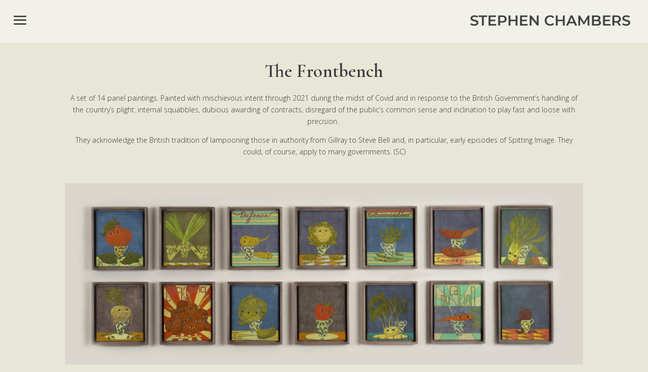

--- FILE ---
content_type: text/html; charset=utf-8
request_url: https://www.google.com/recaptcha/api2/anchor?ar=1&k=6LcUA8cUAAAAAHHybfLk-fdPSewUaSFKLytKaf0r&co=aHR0cHM6Ly9zdGVwaGVuY2hhbWJlcnMuY29tOjQ0Mw..&hl=en&v=PoyoqOPhxBO7pBk68S4YbpHZ&size=invisible&anchor-ms=20000&execute-ms=30000&cb=45a11n7kyg6y
body_size: 48657
content:
<!DOCTYPE HTML><html dir="ltr" lang="en"><head><meta http-equiv="Content-Type" content="text/html; charset=UTF-8">
<meta http-equiv="X-UA-Compatible" content="IE=edge">
<title>reCAPTCHA</title>
<style type="text/css">
/* cyrillic-ext */
@font-face {
  font-family: 'Roboto';
  font-style: normal;
  font-weight: 400;
  font-stretch: 100%;
  src: url(//fonts.gstatic.com/s/roboto/v48/KFO7CnqEu92Fr1ME7kSn66aGLdTylUAMa3GUBHMdazTgWw.woff2) format('woff2');
  unicode-range: U+0460-052F, U+1C80-1C8A, U+20B4, U+2DE0-2DFF, U+A640-A69F, U+FE2E-FE2F;
}
/* cyrillic */
@font-face {
  font-family: 'Roboto';
  font-style: normal;
  font-weight: 400;
  font-stretch: 100%;
  src: url(//fonts.gstatic.com/s/roboto/v48/KFO7CnqEu92Fr1ME7kSn66aGLdTylUAMa3iUBHMdazTgWw.woff2) format('woff2');
  unicode-range: U+0301, U+0400-045F, U+0490-0491, U+04B0-04B1, U+2116;
}
/* greek-ext */
@font-face {
  font-family: 'Roboto';
  font-style: normal;
  font-weight: 400;
  font-stretch: 100%;
  src: url(//fonts.gstatic.com/s/roboto/v48/KFO7CnqEu92Fr1ME7kSn66aGLdTylUAMa3CUBHMdazTgWw.woff2) format('woff2');
  unicode-range: U+1F00-1FFF;
}
/* greek */
@font-face {
  font-family: 'Roboto';
  font-style: normal;
  font-weight: 400;
  font-stretch: 100%;
  src: url(//fonts.gstatic.com/s/roboto/v48/KFO7CnqEu92Fr1ME7kSn66aGLdTylUAMa3-UBHMdazTgWw.woff2) format('woff2');
  unicode-range: U+0370-0377, U+037A-037F, U+0384-038A, U+038C, U+038E-03A1, U+03A3-03FF;
}
/* math */
@font-face {
  font-family: 'Roboto';
  font-style: normal;
  font-weight: 400;
  font-stretch: 100%;
  src: url(//fonts.gstatic.com/s/roboto/v48/KFO7CnqEu92Fr1ME7kSn66aGLdTylUAMawCUBHMdazTgWw.woff2) format('woff2');
  unicode-range: U+0302-0303, U+0305, U+0307-0308, U+0310, U+0312, U+0315, U+031A, U+0326-0327, U+032C, U+032F-0330, U+0332-0333, U+0338, U+033A, U+0346, U+034D, U+0391-03A1, U+03A3-03A9, U+03B1-03C9, U+03D1, U+03D5-03D6, U+03F0-03F1, U+03F4-03F5, U+2016-2017, U+2034-2038, U+203C, U+2040, U+2043, U+2047, U+2050, U+2057, U+205F, U+2070-2071, U+2074-208E, U+2090-209C, U+20D0-20DC, U+20E1, U+20E5-20EF, U+2100-2112, U+2114-2115, U+2117-2121, U+2123-214F, U+2190, U+2192, U+2194-21AE, U+21B0-21E5, U+21F1-21F2, U+21F4-2211, U+2213-2214, U+2216-22FF, U+2308-230B, U+2310, U+2319, U+231C-2321, U+2336-237A, U+237C, U+2395, U+239B-23B7, U+23D0, U+23DC-23E1, U+2474-2475, U+25AF, U+25B3, U+25B7, U+25BD, U+25C1, U+25CA, U+25CC, U+25FB, U+266D-266F, U+27C0-27FF, U+2900-2AFF, U+2B0E-2B11, U+2B30-2B4C, U+2BFE, U+3030, U+FF5B, U+FF5D, U+1D400-1D7FF, U+1EE00-1EEFF;
}
/* symbols */
@font-face {
  font-family: 'Roboto';
  font-style: normal;
  font-weight: 400;
  font-stretch: 100%;
  src: url(//fonts.gstatic.com/s/roboto/v48/KFO7CnqEu92Fr1ME7kSn66aGLdTylUAMaxKUBHMdazTgWw.woff2) format('woff2');
  unicode-range: U+0001-000C, U+000E-001F, U+007F-009F, U+20DD-20E0, U+20E2-20E4, U+2150-218F, U+2190, U+2192, U+2194-2199, U+21AF, U+21E6-21F0, U+21F3, U+2218-2219, U+2299, U+22C4-22C6, U+2300-243F, U+2440-244A, U+2460-24FF, U+25A0-27BF, U+2800-28FF, U+2921-2922, U+2981, U+29BF, U+29EB, U+2B00-2BFF, U+4DC0-4DFF, U+FFF9-FFFB, U+10140-1018E, U+10190-1019C, U+101A0, U+101D0-101FD, U+102E0-102FB, U+10E60-10E7E, U+1D2C0-1D2D3, U+1D2E0-1D37F, U+1F000-1F0FF, U+1F100-1F1AD, U+1F1E6-1F1FF, U+1F30D-1F30F, U+1F315, U+1F31C, U+1F31E, U+1F320-1F32C, U+1F336, U+1F378, U+1F37D, U+1F382, U+1F393-1F39F, U+1F3A7-1F3A8, U+1F3AC-1F3AF, U+1F3C2, U+1F3C4-1F3C6, U+1F3CA-1F3CE, U+1F3D4-1F3E0, U+1F3ED, U+1F3F1-1F3F3, U+1F3F5-1F3F7, U+1F408, U+1F415, U+1F41F, U+1F426, U+1F43F, U+1F441-1F442, U+1F444, U+1F446-1F449, U+1F44C-1F44E, U+1F453, U+1F46A, U+1F47D, U+1F4A3, U+1F4B0, U+1F4B3, U+1F4B9, U+1F4BB, U+1F4BF, U+1F4C8-1F4CB, U+1F4D6, U+1F4DA, U+1F4DF, U+1F4E3-1F4E6, U+1F4EA-1F4ED, U+1F4F7, U+1F4F9-1F4FB, U+1F4FD-1F4FE, U+1F503, U+1F507-1F50B, U+1F50D, U+1F512-1F513, U+1F53E-1F54A, U+1F54F-1F5FA, U+1F610, U+1F650-1F67F, U+1F687, U+1F68D, U+1F691, U+1F694, U+1F698, U+1F6AD, U+1F6B2, U+1F6B9-1F6BA, U+1F6BC, U+1F6C6-1F6CF, U+1F6D3-1F6D7, U+1F6E0-1F6EA, U+1F6F0-1F6F3, U+1F6F7-1F6FC, U+1F700-1F7FF, U+1F800-1F80B, U+1F810-1F847, U+1F850-1F859, U+1F860-1F887, U+1F890-1F8AD, U+1F8B0-1F8BB, U+1F8C0-1F8C1, U+1F900-1F90B, U+1F93B, U+1F946, U+1F984, U+1F996, U+1F9E9, U+1FA00-1FA6F, U+1FA70-1FA7C, U+1FA80-1FA89, U+1FA8F-1FAC6, U+1FACE-1FADC, U+1FADF-1FAE9, U+1FAF0-1FAF8, U+1FB00-1FBFF;
}
/* vietnamese */
@font-face {
  font-family: 'Roboto';
  font-style: normal;
  font-weight: 400;
  font-stretch: 100%;
  src: url(//fonts.gstatic.com/s/roboto/v48/KFO7CnqEu92Fr1ME7kSn66aGLdTylUAMa3OUBHMdazTgWw.woff2) format('woff2');
  unicode-range: U+0102-0103, U+0110-0111, U+0128-0129, U+0168-0169, U+01A0-01A1, U+01AF-01B0, U+0300-0301, U+0303-0304, U+0308-0309, U+0323, U+0329, U+1EA0-1EF9, U+20AB;
}
/* latin-ext */
@font-face {
  font-family: 'Roboto';
  font-style: normal;
  font-weight: 400;
  font-stretch: 100%;
  src: url(//fonts.gstatic.com/s/roboto/v48/KFO7CnqEu92Fr1ME7kSn66aGLdTylUAMa3KUBHMdazTgWw.woff2) format('woff2');
  unicode-range: U+0100-02BA, U+02BD-02C5, U+02C7-02CC, U+02CE-02D7, U+02DD-02FF, U+0304, U+0308, U+0329, U+1D00-1DBF, U+1E00-1E9F, U+1EF2-1EFF, U+2020, U+20A0-20AB, U+20AD-20C0, U+2113, U+2C60-2C7F, U+A720-A7FF;
}
/* latin */
@font-face {
  font-family: 'Roboto';
  font-style: normal;
  font-weight: 400;
  font-stretch: 100%;
  src: url(//fonts.gstatic.com/s/roboto/v48/KFO7CnqEu92Fr1ME7kSn66aGLdTylUAMa3yUBHMdazQ.woff2) format('woff2');
  unicode-range: U+0000-00FF, U+0131, U+0152-0153, U+02BB-02BC, U+02C6, U+02DA, U+02DC, U+0304, U+0308, U+0329, U+2000-206F, U+20AC, U+2122, U+2191, U+2193, U+2212, U+2215, U+FEFF, U+FFFD;
}
/* cyrillic-ext */
@font-face {
  font-family: 'Roboto';
  font-style: normal;
  font-weight: 500;
  font-stretch: 100%;
  src: url(//fonts.gstatic.com/s/roboto/v48/KFO7CnqEu92Fr1ME7kSn66aGLdTylUAMa3GUBHMdazTgWw.woff2) format('woff2');
  unicode-range: U+0460-052F, U+1C80-1C8A, U+20B4, U+2DE0-2DFF, U+A640-A69F, U+FE2E-FE2F;
}
/* cyrillic */
@font-face {
  font-family: 'Roboto';
  font-style: normal;
  font-weight: 500;
  font-stretch: 100%;
  src: url(//fonts.gstatic.com/s/roboto/v48/KFO7CnqEu92Fr1ME7kSn66aGLdTylUAMa3iUBHMdazTgWw.woff2) format('woff2');
  unicode-range: U+0301, U+0400-045F, U+0490-0491, U+04B0-04B1, U+2116;
}
/* greek-ext */
@font-face {
  font-family: 'Roboto';
  font-style: normal;
  font-weight: 500;
  font-stretch: 100%;
  src: url(//fonts.gstatic.com/s/roboto/v48/KFO7CnqEu92Fr1ME7kSn66aGLdTylUAMa3CUBHMdazTgWw.woff2) format('woff2');
  unicode-range: U+1F00-1FFF;
}
/* greek */
@font-face {
  font-family: 'Roboto';
  font-style: normal;
  font-weight: 500;
  font-stretch: 100%;
  src: url(//fonts.gstatic.com/s/roboto/v48/KFO7CnqEu92Fr1ME7kSn66aGLdTylUAMa3-UBHMdazTgWw.woff2) format('woff2');
  unicode-range: U+0370-0377, U+037A-037F, U+0384-038A, U+038C, U+038E-03A1, U+03A3-03FF;
}
/* math */
@font-face {
  font-family: 'Roboto';
  font-style: normal;
  font-weight: 500;
  font-stretch: 100%;
  src: url(//fonts.gstatic.com/s/roboto/v48/KFO7CnqEu92Fr1ME7kSn66aGLdTylUAMawCUBHMdazTgWw.woff2) format('woff2');
  unicode-range: U+0302-0303, U+0305, U+0307-0308, U+0310, U+0312, U+0315, U+031A, U+0326-0327, U+032C, U+032F-0330, U+0332-0333, U+0338, U+033A, U+0346, U+034D, U+0391-03A1, U+03A3-03A9, U+03B1-03C9, U+03D1, U+03D5-03D6, U+03F0-03F1, U+03F4-03F5, U+2016-2017, U+2034-2038, U+203C, U+2040, U+2043, U+2047, U+2050, U+2057, U+205F, U+2070-2071, U+2074-208E, U+2090-209C, U+20D0-20DC, U+20E1, U+20E5-20EF, U+2100-2112, U+2114-2115, U+2117-2121, U+2123-214F, U+2190, U+2192, U+2194-21AE, U+21B0-21E5, U+21F1-21F2, U+21F4-2211, U+2213-2214, U+2216-22FF, U+2308-230B, U+2310, U+2319, U+231C-2321, U+2336-237A, U+237C, U+2395, U+239B-23B7, U+23D0, U+23DC-23E1, U+2474-2475, U+25AF, U+25B3, U+25B7, U+25BD, U+25C1, U+25CA, U+25CC, U+25FB, U+266D-266F, U+27C0-27FF, U+2900-2AFF, U+2B0E-2B11, U+2B30-2B4C, U+2BFE, U+3030, U+FF5B, U+FF5D, U+1D400-1D7FF, U+1EE00-1EEFF;
}
/* symbols */
@font-face {
  font-family: 'Roboto';
  font-style: normal;
  font-weight: 500;
  font-stretch: 100%;
  src: url(//fonts.gstatic.com/s/roboto/v48/KFO7CnqEu92Fr1ME7kSn66aGLdTylUAMaxKUBHMdazTgWw.woff2) format('woff2');
  unicode-range: U+0001-000C, U+000E-001F, U+007F-009F, U+20DD-20E0, U+20E2-20E4, U+2150-218F, U+2190, U+2192, U+2194-2199, U+21AF, U+21E6-21F0, U+21F3, U+2218-2219, U+2299, U+22C4-22C6, U+2300-243F, U+2440-244A, U+2460-24FF, U+25A0-27BF, U+2800-28FF, U+2921-2922, U+2981, U+29BF, U+29EB, U+2B00-2BFF, U+4DC0-4DFF, U+FFF9-FFFB, U+10140-1018E, U+10190-1019C, U+101A0, U+101D0-101FD, U+102E0-102FB, U+10E60-10E7E, U+1D2C0-1D2D3, U+1D2E0-1D37F, U+1F000-1F0FF, U+1F100-1F1AD, U+1F1E6-1F1FF, U+1F30D-1F30F, U+1F315, U+1F31C, U+1F31E, U+1F320-1F32C, U+1F336, U+1F378, U+1F37D, U+1F382, U+1F393-1F39F, U+1F3A7-1F3A8, U+1F3AC-1F3AF, U+1F3C2, U+1F3C4-1F3C6, U+1F3CA-1F3CE, U+1F3D4-1F3E0, U+1F3ED, U+1F3F1-1F3F3, U+1F3F5-1F3F7, U+1F408, U+1F415, U+1F41F, U+1F426, U+1F43F, U+1F441-1F442, U+1F444, U+1F446-1F449, U+1F44C-1F44E, U+1F453, U+1F46A, U+1F47D, U+1F4A3, U+1F4B0, U+1F4B3, U+1F4B9, U+1F4BB, U+1F4BF, U+1F4C8-1F4CB, U+1F4D6, U+1F4DA, U+1F4DF, U+1F4E3-1F4E6, U+1F4EA-1F4ED, U+1F4F7, U+1F4F9-1F4FB, U+1F4FD-1F4FE, U+1F503, U+1F507-1F50B, U+1F50D, U+1F512-1F513, U+1F53E-1F54A, U+1F54F-1F5FA, U+1F610, U+1F650-1F67F, U+1F687, U+1F68D, U+1F691, U+1F694, U+1F698, U+1F6AD, U+1F6B2, U+1F6B9-1F6BA, U+1F6BC, U+1F6C6-1F6CF, U+1F6D3-1F6D7, U+1F6E0-1F6EA, U+1F6F0-1F6F3, U+1F6F7-1F6FC, U+1F700-1F7FF, U+1F800-1F80B, U+1F810-1F847, U+1F850-1F859, U+1F860-1F887, U+1F890-1F8AD, U+1F8B0-1F8BB, U+1F8C0-1F8C1, U+1F900-1F90B, U+1F93B, U+1F946, U+1F984, U+1F996, U+1F9E9, U+1FA00-1FA6F, U+1FA70-1FA7C, U+1FA80-1FA89, U+1FA8F-1FAC6, U+1FACE-1FADC, U+1FADF-1FAE9, U+1FAF0-1FAF8, U+1FB00-1FBFF;
}
/* vietnamese */
@font-face {
  font-family: 'Roboto';
  font-style: normal;
  font-weight: 500;
  font-stretch: 100%;
  src: url(//fonts.gstatic.com/s/roboto/v48/KFO7CnqEu92Fr1ME7kSn66aGLdTylUAMa3OUBHMdazTgWw.woff2) format('woff2');
  unicode-range: U+0102-0103, U+0110-0111, U+0128-0129, U+0168-0169, U+01A0-01A1, U+01AF-01B0, U+0300-0301, U+0303-0304, U+0308-0309, U+0323, U+0329, U+1EA0-1EF9, U+20AB;
}
/* latin-ext */
@font-face {
  font-family: 'Roboto';
  font-style: normal;
  font-weight: 500;
  font-stretch: 100%;
  src: url(//fonts.gstatic.com/s/roboto/v48/KFO7CnqEu92Fr1ME7kSn66aGLdTylUAMa3KUBHMdazTgWw.woff2) format('woff2');
  unicode-range: U+0100-02BA, U+02BD-02C5, U+02C7-02CC, U+02CE-02D7, U+02DD-02FF, U+0304, U+0308, U+0329, U+1D00-1DBF, U+1E00-1E9F, U+1EF2-1EFF, U+2020, U+20A0-20AB, U+20AD-20C0, U+2113, U+2C60-2C7F, U+A720-A7FF;
}
/* latin */
@font-face {
  font-family: 'Roboto';
  font-style: normal;
  font-weight: 500;
  font-stretch: 100%;
  src: url(//fonts.gstatic.com/s/roboto/v48/KFO7CnqEu92Fr1ME7kSn66aGLdTylUAMa3yUBHMdazQ.woff2) format('woff2');
  unicode-range: U+0000-00FF, U+0131, U+0152-0153, U+02BB-02BC, U+02C6, U+02DA, U+02DC, U+0304, U+0308, U+0329, U+2000-206F, U+20AC, U+2122, U+2191, U+2193, U+2212, U+2215, U+FEFF, U+FFFD;
}
/* cyrillic-ext */
@font-face {
  font-family: 'Roboto';
  font-style: normal;
  font-weight: 900;
  font-stretch: 100%;
  src: url(//fonts.gstatic.com/s/roboto/v48/KFO7CnqEu92Fr1ME7kSn66aGLdTylUAMa3GUBHMdazTgWw.woff2) format('woff2');
  unicode-range: U+0460-052F, U+1C80-1C8A, U+20B4, U+2DE0-2DFF, U+A640-A69F, U+FE2E-FE2F;
}
/* cyrillic */
@font-face {
  font-family: 'Roboto';
  font-style: normal;
  font-weight: 900;
  font-stretch: 100%;
  src: url(//fonts.gstatic.com/s/roboto/v48/KFO7CnqEu92Fr1ME7kSn66aGLdTylUAMa3iUBHMdazTgWw.woff2) format('woff2');
  unicode-range: U+0301, U+0400-045F, U+0490-0491, U+04B0-04B1, U+2116;
}
/* greek-ext */
@font-face {
  font-family: 'Roboto';
  font-style: normal;
  font-weight: 900;
  font-stretch: 100%;
  src: url(//fonts.gstatic.com/s/roboto/v48/KFO7CnqEu92Fr1ME7kSn66aGLdTylUAMa3CUBHMdazTgWw.woff2) format('woff2');
  unicode-range: U+1F00-1FFF;
}
/* greek */
@font-face {
  font-family: 'Roboto';
  font-style: normal;
  font-weight: 900;
  font-stretch: 100%;
  src: url(//fonts.gstatic.com/s/roboto/v48/KFO7CnqEu92Fr1ME7kSn66aGLdTylUAMa3-UBHMdazTgWw.woff2) format('woff2');
  unicode-range: U+0370-0377, U+037A-037F, U+0384-038A, U+038C, U+038E-03A1, U+03A3-03FF;
}
/* math */
@font-face {
  font-family: 'Roboto';
  font-style: normal;
  font-weight: 900;
  font-stretch: 100%;
  src: url(//fonts.gstatic.com/s/roboto/v48/KFO7CnqEu92Fr1ME7kSn66aGLdTylUAMawCUBHMdazTgWw.woff2) format('woff2');
  unicode-range: U+0302-0303, U+0305, U+0307-0308, U+0310, U+0312, U+0315, U+031A, U+0326-0327, U+032C, U+032F-0330, U+0332-0333, U+0338, U+033A, U+0346, U+034D, U+0391-03A1, U+03A3-03A9, U+03B1-03C9, U+03D1, U+03D5-03D6, U+03F0-03F1, U+03F4-03F5, U+2016-2017, U+2034-2038, U+203C, U+2040, U+2043, U+2047, U+2050, U+2057, U+205F, U+2070-2071, U+2074-208E, U+2090-209C, U+20D0-20DC, U+20E1, U+20E5-20EF, U+2100-2112, U+2114-2115, U+2117-2121, U+2123-214F, U+2190, U+2192, U+2194-21AE, U+21B0-21E5, U+21F1-21F2, U+21F4-2211, U+2213-2214, U+2216-22FF, U+2308-230B, U+2310, U+2319, U+231C-2321, U+2336-237A, U+237C, U+2395, U+239B-23B7, U+23D0, U+23DC-23E1, U+2474-2475, U+25AF, U+25B3, U+25B7, U+25BD, U+25C1, U+25CA, U+25CC, U+25FB, U+266D-266F, U+27C0-27FF, U+2900-2AFF, U+2B0E-2B11, U+2B30-2B4C, U+2BFE, U+3030, U+FF5B, U+FF5D, U+1D400-1D7FF, U+1EE00-1EEFF;
}
/* symbols */
@font-face {
  font-family: 'Roboto';
  font-style: normal;
  font-weight: 900;
  font-stretch: 100%;
  src: url(//fonts.gstatic.com/s/roboto/v48/KFO7CnqEu92Fr1ME7kSn66aGLdTylUAMaxKUBHMdazTgWw.woff2) format('woff2');
  unicode-range: U+0001-000C, U+000E-001F, U+007F-009F, U+20DD-20E0, U+20E2-20E4, U+2150-218F, U+2190, U+2192, U+2194-2199, U+21AF, U+21E6-21F0, U+21F3, U+2218-2219, U+2299, U+22C4-22C6, U+2300-243F, U+2440-244A, U+2460-24FF, U+25A0-27BF, U+2800-28FF, U+2921-2922, U+2981, U+29BF, U+29EB, U+2B00-2BFF, U+4DC0-4DFF, U+FFF9-FFFB, U+10140-1018E, U+10190-1019C, U+101A0, U+101D0-101FD, U+102E0-102FB, U+10E60-10E7E, U+1D2C0-1D2D3, U+1D2E0-1D37F, U+1F000-1F0FF, U+1F100-1F1AD, U+1F1E6-1F1FF, U+1F30D-1F30F, U+1F315, U+1F31C, U+1F31E, U+1F320-1F32C, U+1F336, U+1F378, U+1F37D, U+1F382, U+1F393-1F39F, U+1F3A7-1F3A8, U+1F3AC-1F3AF, U+1F3C2, U+1F3C4-1F3C6, U+1F3CA-1F3CE, U+1F3D4-1F3E0, U+1F3ED, U+1F3F1-1F3F3, U+1F3F5-1F3F7, U+1F408, U+1F415, U+1F41F, U+1F426, U+1F43F, U+1F441-1F442, U+1F444, U+1F446-1F449, U+1F44C-1F44E, U+1F453, U+1F46A, U+1F47D, U+1F4A3, U+1F4B0, U+1F4B3, U+1F4B9, U+1F4BB, U+1F4BF, U+1F4C8-1F4CB, U+1F4D6, U+1F4DA, U+1F4DF, U+1F4E3-1F4E6, U+1F4EA-1F4ED, U+1F4F7, U+1F4F9-1F4FB, U+1F4FD-1F4FE, U+1F503, U+1F507-1F50B, U+1F50D, U+1F512-1F513, U+1F53E-1F54A, U+1F54F-1F5FA, U+1F610, U+1F650-1F67F, U+1F687, U+1F68D, U+1F691, U+1F694, U+1F698, U+1F6AD, U+1F6B2, U+1F6B9-1F6BA, U+1F6BC, U+1F6C6-1F6CF, U+1F6D3-1F6D7, U+1F6E0-1F6EA, U+1F6F0-1F6F3, U+1F6F7-1F6FC, U+1F700-1F7FF, U+1F800-1F80B, U+1F810-1F847, U+1F850-1F859, U+1F860-1F887, U+1F890-1F8AD, U+1F8B0-1F8BB, U+1F8C0-1F8C1, U+1F900-1F90B, U+1F93B, U+1F946, U+1F984, U+1F996, U+1F9E9, U+1FA00-1FA6F, U+1FA70-1FA7C, U+1FA80-1FA89, U+1FA8F-1FAC6, U+1FACE-1FADC, U+1FADF-1FAE9, U+1FAF0-1FAF8, U+1FB00-1FBFF;
}
/* vietnamese */
@font-face {
  font-family: 'Roboto';
  font-style: normal;
  font-weight: 900;
  font-stretch: 100%;
  src: url(//fonts.gstatic.com/s/roboto/v48/KFO7CnqEu92Fr1ME7kSn66aGLdTylUAMa3OUBHMdazTgWw.woff2) format('woff2');
  unicode-range: U+0102-0103, U+0110-0111, U+0128-0129, U+0168-0169, U+01A0-01A1, U+01AF-01B0, U+0300-0301, U+0303-0304, U+0308-0309, U+0323, U+0329, U+1EA0-1EF9, U+20AB;
}
/* latin-ext */
@font-face {
  font-family: 'Roboto';
  font-style: normal;
  font-weight: 900;
  font-stretch: 100%;
  src: url(//fonts.gstatic.com/s/roboto/v48/KFO7CnqEu92Fr1ME7kSn66aGLdTylUAMa3KUBHMdazTgWw.woff2) format('woff2');
  unicode-range: U+0100-02BA, U+02BD-02C5, U+02C7-02CC, U+02CE-02D7, U+02DD-02FF, U+0304, U+0308, U+0329, U+1D00-1DBF, U+1E00-1E9F, U+1EF2-1EFF, U+2020, U+20A0-20AB, U+20AD-20C0, U+2113, U+2C60-2C7F, U+A720-A7FF;
}
/* latin */
@font-face {
  font-family: 'Roboto';
  font-style: normal;
  font-weight: 900;
  font-stretch: 100%;
  src: url(//fonts.gstatic.com/s/roboto/v48/KFO7CnqEu92Fr1ME7kSn66aGLdTylUAMa3yUBHMdazQ.woff2) format('woff2');
  unicode-range: U+0000-00FF, U+0131, U+0152-0153, U+02BB-02BC, U+02C6, U+02DA, U+02DC, U+0304, U+0308, U+0329, U+2000-206F, U+20AC, U+2122, U+2191, U+2193, U+2212, U+2215, U+FEFF, U+FFFD;
}

</style>
<link rel="stylesheet" type="text/css" href="https://www.gstatic.com/recaptcha/releases/PoyoqOPhxBO7pBk68S4YbpHZ/styles__ltr.css">
<script nonce="xcwH_kCT_Vt6rIxBSfedTw" type="text/javascript">window['__recaptcha_api'] = 'https://www.google.com/recaptcha/api2/';</script>
<script type="text/javascript" src="https://www.gstatic.com/recaptcha/releases/PoyoqOPhxBO7pBk68S4YbpHZ/recaptcha__en.js" nonce="xcwH_kCT_Vt6rIxBSfedTw">
      
    </script></head>
<body><div id="rc-anchor-alert" class="rc-anchor-alert"></div>
<input type="hidden" id="recaptcha-token" value="[base64]">
<script type="text/javascript" nonce="xcwH_kCT_Vt6rIxBSfedTw">
      recaptcha.anchor.Main.init("[\x22ainput\x22,[\x22bgdata\x22,\x22\x22,\[base64]/[base64]/[base64]/ZyhXLGgpOnEoW04sMjEsbF0sVywwKSxoKSxmYWxzZSxmYWxzZSl9Y2F0Y2goayl7RygzNTgsVyk/[base64]/[base64]/[base64]/[base64]/[base64]/[base64]/[base64]/bmV3IEJbT10oRFswXSk6dz09Mj9uZXcgQltPXShEWzBdLERbMV0pOnc9PTM/bmV3IEJbT10oRFswXSxEWzFdLERbMl0pOnc9PTQ/[base64]/[base64]/[base64]/[base64]/[base64]\\u003d\x22,\[base64]\\u003d\x22,\x22KMOxPUDDiyFSw4NBwprDusKPSHzCnHBHMMOBwqDDkMOhXcO+w5jCpknDox8FT8KEUBttU8KpWcKkwp42w6szwpPClMK3w6LClFUIw5zCkllxVMOowpsCE8KsNHozTsOsw57Dl8Okw7HCk2LCkMKMwq3Dp1DDlkPDsBHDmcKOPEXDrjLCjwHDiTd/wr1TwqV2wrDDqS0HwqjChkFPw7vDhC7Ck0fCuArDpMKSw70Pw7jDosK1BAzCrkrDjwdKKmjDuMORwpXCrsOgF8KPw7cnwpbDoz43w5HCsUNDbMKsw5fCmMKqIcKwwoI+wojDgMO/SMKjwonCvD/CqcOrIXZmIRV9w6TCqwXCgsKAwr5ow43CgsKbwqPCt8KGw7E1KioEwowGwrZzGAo0a8KyI2nCnQlZb8O3wrgZw5l/wpvCtzXCoMKiMGHDn8KTwrBBw7U0DsOWwo3CoXZKC8KMwqJnVmfCpDVcw5/DtwXDjsKbCcK3MMKaF8Ozw6giwo3CsMOuOMOewoTCiMOXWnEdwoYowp/[base64]/C8O0eFQ3wpTCqko8w7YewrE4wpvCqCLDoMKwCsKvw6A4VDIdK8ORS8KYGnTCpEdJw7MUREFzw7zCkcK+flDCq0LCp8KQDnTDpMO9Yi9iE8Knw5fCnDRjw7LDnsKLw7jCjE8lWsOCfx0VYh0Jw58/c1ZhWsKyw49CPWhuaWPDhcKtw4nCl8K4w6tabQguwrHCuDrCliPDrcOLwqwDPMOlEVB3w51QBcK3wpguOMOKw40uwpfDiUzCksOiKcOCX8KiJsKSccK7bcOiwrwNDxLDg1HDlBgCwr1rwpI3E0QkHMKgP8ORGcOCZsO8ZsOwwpPCgV/ChcKwwq0cXcOcKsKbwq8zNMKbScO2wq3DuRI8woEQRxPDg8KAQcOXDMOtwpFJw6HCp8OZBQZOdMKyM8OLX8K0MgBZCsKFw6bCuDvDlMOswoRXD8KxN3QqZMOzwqjCgsOmd8Osw4URN8Odw5IMRV/DlULDscOAw4tEasKXw4QKOQFZwokRLsKHMMOAw5I9W8KrPRAHwrnCssKGwqtfw6TDrcKyKmnCu0LCmWcjFcKbw7s2woHCq10eY0wKH3gIwpIACW1rf8OZP31FOVfCscKZdMKhwp/DlMOzw6TDszoIKcKWwqzDtDt/F8KEw7dnEVnCoCAiYW0Mw5vDrsOwwqHChkbDnCxAJ8KLZwgswqnDlXZOwoDDnzbCj19gwqDCnipXBgnDvFhUwojDol/[base64]/[base64]/YRVBc395BhIKLDXDmDsNfcKPw6Bawq7Cm8ONEcK4w5wtw6E4XyPClcODwrsZHxPCnAx2w5/DjcObEMKSwqhJFcONwrXDocO2w6HDvW/[base64]/Clpbw63DrcKnJ8KGw5PChMO1RUtpT8KAw53DrcK9w4zCtsKNOX3Co8Oyw5rCrEvDlgnDjicKeRvDqMO2wqwWBsKWw5xWH8OcbMO0w4EBH1XDlgzCvFHDqU/DscOjKSLDsCcLw57DgDrCmcOXL01vw73ClMOew48Ww4RNDFlVfDVgBsKpw414wrMIw77DtQd6w44sw5Ffwqo4wqHCqcOiL8OvFVZGLsKUwrR6GMO/[base64]/Eyx+OWwxw6LCtzdkXMO9w48mw5rCksOyMwRPw6PDmDVZwqE/XHrCkVNwGsO3w5hPw4rDr8OOEMOOHDvDu11nwrXDtsKjRltRw6HCqmoVw6DCk1rCrcK+wr0KH8KjwotqasOIJDbDrRNEw4ZFw7NMw7LClxLDtcOuPW/Dhm3DtwvDmyrCsVt5wrt/eW7CvUTCgHUTbMKuw4jDrMKnKwvDuGJSw5HDu8OEwpV8HXPDmsKqacOKBMOWwrUhMEjCucKLTBHDp8OvK3lAUMOdwoTCnC3CucKmw7/CuR/[base64]/B1wBYcKyw4daOcOdKMK+RCF0w53DlsKHw7c3FH/CkCDCoMKraQJ8QcOvIRvCnHDCsGZwVAY2w63CmcKKwpTCnSLDtcOqwpMwesKUw4vCr27Cl8K/b8Krw4E5XMK/wpzDpUzDmhDCkMK/wpbCkUbDn8Kwe8K9w4rCim4xO8OqwphiZMOFXjdxRMK3w7oIwrNEw7nDjEoHwpbDmmxuQUIPIMKFKzE/[base64]/wrZkwrEfw5EBIMONX8Otw4vDj8OpeU/[base64]/PcOvwpHDkBzClcKEw4jCnsO1VVzClcOvw785w6NAw60Hw5gOw7/Dsk7CoMKFw4XDh8KOw4HDh8OYw4ppwqDClCTDl3AAwojDiSzCpMOmHQMFeljDsEDCgnQdH1ZCw4fCgcKWwqDDtcObLcOgAjYEw7Jiw5Bgw5bDtcKgw7dWD8OzQX4XH8Ozw6Qdw4oBWVhtw6E2C8ONw4Yiw6PCocKww5Rowo7DjsO0OcKQCsK7bcKew7/DscOOwrAjYT8TVWtCFMOAw4DDvcKmwq/[base64]/DmHPDkyNQZEA0w6cIScKtH8KIw5gAw7AbdMKUw5rCl0nCkR7CgsOxw6bCncOpYwTDgzTCnyNuw7JYw4ZELzwlwrTDrsK7DVlNVMO0w4RxDn0GwoZ7PTPCuXZTW8OAwpUzw6ZTO8K6K8KRUA4tw5DCvAdZEjQ6UsOlw4YdbsKxw6/[base64]/[base64]/DmRYxMSBYwrLDmsO4wpNkw4zDoFfCrybDnF1YwoTCq2bDhTTDmkkYw6FQIWt4woHDmXHChcOIw4TCtAjDqsOKKMOOBsK6wp1ZJDwKwrhAw6kPWz/CpyrCkX3CjRPCmiXDuMK+B8OFw5d1wp/DnlnDksKRwrJrwr/Du8OTF3QWDsOebMOewpgbw7ESw5Yha2rDgwXDpcOhUB3Cg8O1Y0tqw7Rsb8KEw6Uow4hGaUQMw7XDtB7Dp2PDosOYHcOUDGXDmwdbWcKOwr7CiMOtwq/CnwNpPV/DuG/CisOEwovDjiXCjybCj8Kadj/DrmvCjn/DrSLDkmbDk8KFwr02U8KueXDCvm0qBT3ChsKgwpEEwrM0PcO4wpZwwo/[base64]/ChsK3VMOAw4pfw5cRw6bCp8Ozwp3Cu8KnwqXDqsOTwp7CtWk9LT7CnsOFdcKiJVM2wqhXwpfCocK8w47Dpy3CsMK2wqPDhVhndkYPCQ/[base64]/w7xJAljDkMO3w7/CrgY2wqvDjSfDk8OOeXECw51tDMOJw65xVMOPaMKxBcKMwrfCosKUw6kAIcK9w5grEUXCsCMOH3bDvh5SRMKBBsO0Ky8ww410wovDrMOZZMO0w5LDi8O7WcOuLsO1VsKnwq/DoG7DpkcubhFmwrfDksK/N8KHw7fChsK1Gl0Cc3FgFsOhS3LDtsOxEmDCsXYLVsKHwpDDgMOhw6VpVcKjD8KAwqksw68hTzbCo8Ksw7bCoMK2WRwow5gHwofCk8K1VsKEBsK2acKJN8OMK3MGwroVdWY6BBLCp0A/w7zDmSZtwoNLFhBYR8OsKMKqwrQJLcKSUUIOwql7MsK2w4MENcK3w7VCwpwzAgHCtMOCwqclbMKiwqt9HsOySRjDgHjCqDHDhyHCvgPDjDw+WMKga8OMw4daL00mQ8KiwrrCnGsuZ8KNwrhsXMOzasOrwogIw6AowqYVwprDi2DDucOVXsKgKsKqMC/DvMKKwqpzDzHCgCtcwpBTwpfDliwsw449HG56VR7Cq3EqXsKULcK/w7FWSsOlw6bCvMOjwoowYVLCp8KOw7fDt8KcccKdKAxNG2srwooGw74sw6VMwqzClULCu8K/w7txw6REPMKOBgvCqmpUwqTCrMKhwovCiwjDgH44bsOqTsK4JcOLUcKzORPCuDELFQ8QQjvDlgVhw5HClsOER8Okw5YwV8KbLsKvK8OAWHw1aQJtDxzDv3oiwp55w5zDgERXUcKGw7/DgMOiHMKbw7lJPW8HacOhwojCqhPDtCjCkcOvRFELwoYjwpplWcKqbgjCpMO7w5zCsSnCsW5qw6nDsxrDkDzCg0ZWwr3DksK7w7sGwq4jX8KkDjvCjcK4FsOKwpPDiQ0OwqHDmcKfDmkxWcOqIXkSTcKdO2rDncKYw4jDs3lXOj4Yw4nCpsOIwpdowqPDnAnCnzBrwq/CuRVAw6sDTAZ2M1XCrMOsw4nCjcOhwqQRHy/[base64]/[base64]/wr89HcKbR8OGw5DDigTCgkZVDmjCohrDmsKnR8KZchw7w6AieyPCsUR/wqEew6fDscKqHxTCslPDqcKpScKOQsK3w7o7e8O+IcKzWXbDoSV5PsORwrbCvRZLw5PDn8KIK8KTFMOYQkJ/wodaw5tfw7EJISsOW0/CuivCk8OILS0awo7CkMOvwrLDhTFVw5cuwqjDog7DmxoQw5rCh8KcEMK6ZsKVw6U3VcKrwqk7woXCgMKQWgQhc8OKPsKfw77CknQ4w7puwrLCm3PCn0pzT8O0wqNgwqdxJFDDscK9dW7CqidiasKySnbDr33CrWDDuCdRJsKsIsK3w6/DsMKnwp7DqMKiQsOYw7bCmhLCjH/[base64]/[base64]/[base64]/CucOeYijDosK8w5/Dvh/CocOgw6RiblrDonLClVxnwpMCVMKIXsOwwpU5DWoaEcOKw71wf8KpfUzCnD7DtCsONx0GYMK0wot2VMKJwptsw6hbw53DuA5Vw591BUHDocOTY8OwHCvDlyphDWDDjmvCt8OCUMOmMTsRFU7DvsOCwpHDs3jCuWY/wqLCtj7Ck8KTw7HDssObFMKDw7fDpsK+b10fF8KIw7bDtGtJw7PDgmPDo8K0K1nDs2VMUWcWw67CnW7CpMK4wrbDr2Z5wq8mw5Z0wqwnbUHDilbDhsKTw5zCqsKoQ8KqZ0NoeBPDvcKTGTLDolQIwqXCvXBWwohmMnJddC5/woXCosK0AQobwq7Clltqwo4dwoLCrMKMfSDDv8KXwp/CgUTDjx5Xw6PCiMKBBsKhwrfCl8Osw7x3wrByJ8OgJcKaI8OhwqXChcKvw5XCmlHDoTrCr8OtXsKjwq3CoMKZesK/w74fXGHCqivDtTZPwrPCqUx0w5DDhcKUMcO8WsKQE3jDlTfCicOrRcKPwrwvw5fCqcK1woPDgQlmHsOLU37DmnLCgEfCpWvDokIKwqkeR8Kgw5LDgsKpwrdJeULCiFNfaHnDi8O8TsKheCpYw6QLQcK6bsOqwprCjMOdGArDqMKPwrLDrAxHwprCocKEPMO/[base64]/e8KYw5BwfMKfw6FSwoTChn99M8KMw7rCkMOTw6UFwqnDuUXCjWEYLkkxBEXDu8O4w5VNQB4Gw4fDjMOcw47CnnrCocOWQGpvwrrDhTwfFsOqw67Ds8OFd8KiAcOAwojDoQxME2jDuB/[base64]/DhVvDgsKtQn3CrHQRP8Kww4Yrw7nClkbDk8O4E1DDgGvDu8OZYcO1NMKlwoLDi1Q9wrg/wp8HAMKxwpRMwpPCom7Cm8K+TkLDqx8wOsKJIkPDuQ0zJlMcGsOtwr/CpsO8wod/[base64]/DkcOhw4URw57CkMOLA8K5wqRXFsOQSF3Cpk/CiVrCtXxYw6Q+dlN9AxnDpCIpFMOIw4NKw5bCqMKBwr7CtwoLJsOKR8O6UntyEMKyw5M3wq7CiWN7wpgIwqcYwrPCphtSBxVPE8KXwq/DkBjCusK5wrLCuiHCjV/DnEsAwp/DvCVXwp/[base64]/w4hmw5cyTy8Swp7DtMOnaFrCqQwoVcODSE/[base64]/CksKAw4I3w4HDuMOIwozCqsKyGnTCrEvDgB3DoMK4w6YfYMK4S8O4wqJ/[base64]/[base64]/CvMOUwqURVMKTA3FOwqzCmMOVw73Cn0bDonlSw53DmHEZw5Bow4/CscOHaCTCsMOGw7BUwrzDgUkEQDLCuinDq8Kxw5vCq8K8UsKewqBuBsOowrXCgcO+bgnDlBfCnUpLwrPDsw/CuMKtIh1BY2PCh8OdAsKSVB3CugDCocOvwoAXwrnDsBbDpHcuw4rDqGzDowbCn8OteMKpwqLDpAMICmfDqFM/OsKQe8OSbwQYLTvCoX0jbQXCi2YjwqdAwqPCtMOcUcOfwqbDmMOTwqjCtFdwDcKUG2LCh19gw73DnsKULWQrbsKZwr4cw641Vg7Dg8KzcsK8SkXDvWrDlcKzw6JkNV8cVgtMw5pnwqd2wr/[base64]/[base64]/CtcKEwpDDgAzCvsKMw4/CncOCRcODQ08sJWRpGUXDgnh6wrjCi2PDu8O6XD5QfcKJWlfCpxHCv0/DksO3DsKxWUHDpMKcXxzCpcKHeMOna0LDtF/DqhvDngxlcMOmwpdRw47Co8KawpXCr27Csm1IEDNTNzEAUcK0PQF+w5PDlcKsNyJfKsORKzxkwpbDt8OOwpVow47CpFrDnjvCl8KjKnjDlnp8CSx9d0kXw7kpw4/[base64]/wrB2eMKhwpMgworCqB/DoA/Dj1B+EAbCvcKsw6zDncOySDLDuFTCn2fDiS3Cj8KuasKxDcO/wq5zDcOGw6QmcsKpwrQJNsOxwohPInJRcjnCk8O3EUHDlwnDmjXDkx/DkRdkD8KbOQwXw57CusOzw5Nnw6pUMsOBAm/[base64]/CjgjDtsOuwp1Vw6B/[base64]/CjcOlw7vDvx4lZkUlw4hHwpLDnsKMwosrKsKdwobDvjtrwobDi1rDtGXDkMKlw5UKwosnY2xAwqhyOcK8wpw3Q3nChT/CnUBJw6JAwpFhPFrDmx3DisOXwrR/L8OWwpvCvsO8VwhTw55GQAUmw5o2MMKOwrpawqRiwow6a8KfNsKAwo9iFBBmCTPCghhtJ2XDl8ODL8KDHsKUD8K+ATMcw4YSKxXCnWnDksOrwrjDs8KfwqhBbQjCrMO6IAvDtDJgZmhwGsOaGMKQY8KiworCvDjDhMO7w47DvVoVCCRNw7/DusK+KcOTdsKiwocgworCkMOWScKzwpN6woLDvFBBPn97wpzCt2QrCMO/w5QCwoPDoMO5Ryl6DsKjIDfCgEnDqMKpKsOXJz/CicKPwqLDlDvDtMKnTjs0w64xYUDCgnU1wrlhKMOawodyVcO8XjzCkUVGwqQHw4vDq2R6wq5WPcObeg/CoC/[base64]/Dr2hUw6jDqjLDqmBrw5VMCsKdAnzCm8O4wpLCsMOTacKOC8KJF3ggw651wqUTLcOyw4/DiXfDiHlZLMK+KsK6wrTCmMKIwpvCgMOAw4zCs8OFWsOoPEQJMMK7aEfDucOUw5EkPDRWJm7DncKqw63Cgi8Hw5RIw7AAQiXCicOhw7DCocKJwodnHsKHwqTDqGrDo8OpNyoXwpbDiEYFFMO/w55Ow6cGW8OYQA9nHlJ/w4I+wo3CpjlWw4nCn8OOU2nDrMKCwobDnMO6wpjDosKXwptgw4RUw5fCvC8CwrvCgQ8Fw6DCiMO9wqI4wprDki0Bw6rDiGfCisKKw5Mpw7YeAMOzAC5kwr/DsxDCoFbCr17DvEjCgMKBK2oGwqgGw4jCphrCkcOTwosNwo5IGcOgwpbCjsKHwqjCuQwlwovDsMOTLzEBw4fCmn5UdmRiw4HCjWIREXTCtQTCnXHCocOEwrbDl0fDpWLDt8KgGAp1wr/DmcOMwqnDtsKNV8KEwq8/[base64]/[base64]/wojCjwPDixHDlcK/KsOAwqllwqHDtsKew73Dr2NFccK6MMKhw6nCmsOgKQBwIXDCp0skwpHDkGZUw77Ch0rCk1dNw74qL0TDkcOWwqYgw6HDgFdmOsKvGcKOAsKSKhp9M8KRdMOIw6hxWQrDrW7CjsOBa3FfNS9DwpklC8K1w5RBw7zCpUdHw7LDlA/DvsOww6nDoB/DvAzDiwVVw4fDqy4ObsONP3bCmTLDrcKqw6c+RTl0wpYaH8ORL8KxHzhWaRnCkSTCtMKUPsOyDsOuW33CkMKpYsOZanHCsQ3Cg8K4AsO+wpjDoBMkSUYxwr3Dt8KKw4bDpsOuw77Cl8KkRwtEw6rDuFDDkMOzwpAvVSHDvsORHn5WwrrDt8Okw59/[base64]/CcOew7vDoiA5BMO/wroHw506wrPCpMKLwqBmS8KBU8K/woDDjxbCl2jDlXFPRSAqBnLCnsKxP8O/[base64]/[base64]/wqUKw5Ixw44KCBFLSisFD8KOYsKQwp/[base64]/[base64]/DnlLCpMOBw50Gw5bCpsKbBVnDlDoew5HDtzw5IxjCs8O5w5oxw5vDkUdzBMOBwrluw6rDh8O/[base64]/Cn8OXw7luw69ewpnCoWZmQBHCicOGLhRiw4jChMKteDFuwrjCsWnCiQgLMh7Ck1c9IjbClWvCniBfHHfCmMOUw7PChw/DuEkAI8OWwoc7LcOwwoc3w5DClsOdaxZFwoLDsGPCoyrClzfCjR93E8OTMMKWwoUsw4XCnxhqwrPCg8Kow7bCvCrDsAxeYyfCvsOJwqU1MXoTFMKXw5bCuSLCjh8GfS3DksObw4XCpMOWH8KPw4/CqHRxw5J3aVgmIHjDiMORc8Kfw7lBw6nCilTDjHDDtGNgfMKFQVYibUVsVMKBdcOnw5PCrjzCi8KIw4tkwrHDnTbDsMOaWcOIGMO/K3BxUUoHw5gVRHrCtsKfS3I+w6jDsHtNZMOoeVPDqjbDqS0DA8OvMwbDn8OOwr7CvmQSwofDhVQvJsOxdwAoQgPDvcOxw6cRIDTDnsONw6/[base64]/CuMOKSMKxGcOww5Bpwq42wok9EWrDucKUVcOFw7wtw45RwrU8LSdiw5FXw61nEcOcIVlmwpTDv8Ouw67DlcK6dA7DggPDrDvDjV7DoMKQOMOWaBTDlsOqB8Kdw5JnEy3DgwLDjiHChzRFwobDrz8zwp/[base64]/CicO8w4gOwpDCt8OHScO8w5kJdgB5OCYEZsKDYMK0w4BEw4gCw690O8O5fiYxDAElwobDkWnDqsK9Ey0CfF85w6XDu01hb2pfDEHCigvCriFxWFEWw7XDnU/CjBp5V1pRSH4kIMKjw7YSJhbCqsKtwq4JwqEIXsOyPsKDDwBnGsOiwqR6wrVNw4LCgcOtRMKOPCPDgcORDcKYwrvCsRhYw5vCtW7DuzLCmcOEwr7DsMOrwqcGw68/JV4XwpMHWx4jwpfCo8OLPsK7wpHCpMKcw6MXO8OyNhdCwqUbJMKdwqEUw41DYcKYw5ZZw4Qpw5vCuMKmJy/DnnHCucO8w77CnF9NKMO7w6/DkAYbS3bDtE09w5IjFsOTw6pWGEPDsMKhFjQOw4RCRcO4w7rDrMOKK8KeS8Kew73DkcKGbChXw6ZYX8ONbMOawrfCiH3Cu8O1woXCrjMSLMOaeRbDvTMIw5lCT11rw6/Cu2RLw5/[base64]/CsVLDjm4JwrvDoifCjXHCjDUHwq3Cr8K5w6BfSg3DphjCj8ODw5wYw57DkcKRwoDCtW3CjcOswrLDgsOBw7MmCDHCjVPDvg4aOl7Dv2QGw5M7w4fCplHCi2LClcKUwo7CvQAFwpfCssOvw4QXfMOfwosRGX7Dlm4gYcKvwq0Aw6/[base64]/[base64]/DjRUSSDTDk8O4w7BXNcOAwrfCnHfDqcOHf0jCr1R2wpLCrcK8woA0wpkYOsKiCGVXT8KMwqsXb8OJUsOYwp3Cr8O2w6nDpx9SIcKAVsK4U13CkTtJwospw5UdG8Kuw6HCijrCkUpMZ8KVFcKLwoIdOmg/JnoPccKAw5zDkw3DksOzwpXCpHNYews0by5Rw4NTw6rDs39UwrDDhxXDtUPDq8OEWcOJLsKxw71iPBHCmsKKC1HCg8OVwr/CiE3DimUew7PDvjEbwonDgkTDmsOSw69NwpHDjcOVw4NEwoBSw7tUw6sxI8KfIsOjF1/DksK5NUYuf8O9w4ktw7bCkW3CrDlQw7HDvMOEwp5MXsK8D2PCrsKuHcODBh7ClFnCpcK3c3AwHzTDgcKEYGHCr8KHwpfDjADDoADDhsKVw6tmCDFRVMO7Tw96woZ/wqFeasKjw5d6eEDCjcO2w7HDv8KWecO4wpkXWAnCj0nCrcO8ScOzwqPDq8KuwqLCoMO7wrTCqU5WwpUHJVfClwRLS2/DjBjCv8Klw4TDjjMKwrR4w7gCwoMxTsKKTMO0QyPDlcKvw69dVBx+NMKeGDINHMKbw4IFNMOpAcOWKsKgcCnCnVBiHcOIw7BpwprCicOpwrPCi8OQR2Urw7UbN8Kxw6bDs8KzK8OZXMKuwqU4w49bwpzCp0LCrcKeSGgXeH/DgmLCkW44X3BlfUDDphrDrXjCisODVCoua8ODwo/Dn1LCkjXDscKTw7TCm8O9wpNFw79eB1zDlnXCjQfDhybDtwbCi8OfF8KgecKqw5nCrkktUXLCgcO2wqR8w4dBZzXCn1gkDyoRw5kwCTlVw6dxw4nDpsOswqQHSMKKwqNALUJwdkzDgcKjNsOTeMOwYCYtwoReM8OXbj1FwoIWw6dCw6HCpcOEw4AJbgHCvsKXw6/Dlh59LFBdMcK2PWLCo8OTwqp1R8KlJmsWEsO9csOAwogxGT0sVsOUYF/DsgbCo8K5w4PCi8KmTMOtwp4rw77Du8KVOCrCv8K3f8OkXiBaTMO+F3TCohkawqnDgi3Dlk/CqQnDmSTDnlsewovDjj/DuMOAORM/[base64]/DoTVew6daWlrDhcKxVMKOwqQQDMKtVMKTa2vDqMOuWcOWw5zChcKjPkpuwr1JwoXDmkVqw6PDkDJTw4zCgcKfJ119MiVYTsOtCUTCiwU7Bh5rRmTDkzfCl8OyHGovw7lkBMKQMMKcR8OZwo9vwr/Cun5VIQ/CuRZZWDxqw79zQwbCjsKvBGPCqGdBwpUZFQI3w4/Dk8Oow4jCssO6w7NnwozCsBlCwobDosOJw6zCk8OEWA5FOcOYRiDCv8KQYMOnEh/CmDQpw5DCvMOQw4vCl8Kow5VPVsKdOSPDgsOcw7sDw4fDnD/Dl8O5esOtIsO7XcKoQhoMwo9DL8OgcErDnMOLI2DCilnCmDZuVMKDw4UuwpsOwplew6k/woJow5YDC3A8w5sJw49PWBDDqMK5UMKAScOcYsKQSsOePn7Co3Vhw4lGZlTCvcOJdCARWMK9cQrChMOsbsOkwr/DqMKPVi3DqMO8CzPCq8O8w6XDmcOFw7UtVcKFwoAOED3CgwLCi0/Ci8OLYsKOfMO3Z0AEwpXDtAYpwpbCuyBJe8Oww4IoAiIrwp/DmsOFA8KoCw8hWU7DoMK4w75ww4bDukjCgwbCmQfDsWFTwr7CqsObw4YvZcOOwr/[base64]/Do0NJbSglIMODw5UcS8KWZcK9UMOAw6EOVcKVwowwK8KEUMKAfnp4w6PCocOlTMO5DSdEQcKzbMOPwqzDoGUEGFUww6FTw5TDksK0w6p6KcKbCcKEw6czw4bDjcOKwpUmM8OcU8OABlLCocKrw6kpwqp9NjpYY8KxwpAlw5wrwpEsdMKhwrcFwrBAE8OWL8Owwr8Zwr/CtVXChsKVw4/DosK2ExEPbcOONGrCr8KSw71cwpfCrsKwNMKrw53DqcOGwrcBGcOTw5ATGjXDjzJbTMK5w7rCvsOww7sWACLDoh/CisKeT2DCngBkY8OWKmfDu8KHDcO6N8OlwophP8OowoPCn8OQwobDjw1AMyvDjgQVwq1Qw5ocHMKDwr3CqMKxw78+w4jCoB4Cw4PCi8KTwrrDr3Y6wq9Zwr91MMKiw6/CmR3ClHrCmcOBAsKkw6jDiMO8A8OZwozDnMOKwo9hwqJtEGfCrMKwPmItwojDlcOjw5rDs8OowqoKw7LDm8Oew6VVw5zCuMOpw6bCssOtaw4KbyvCgcKSFcKJR3fDgy0OHF/ChBRuw5vCki/ChMOIwoQjw7wafWM7fcKrw7IKAFtNwrnCpTJ7w4/Dg8OQVzhwwqRkw67DuMOSKMOtw47DkG0lw7TDgcOlLnnCiMKQw4rCvDQdC0V6w7ZfJcK+di/[base64]/DtMKvFsKndsKpw5fDhU52VF0mwqDCk8OHRMOzwqgBMMOxWQbCmcK4w6LCtR/CpMKww6zChsOQHsO0TiddT8OWBz8twoNTwozDvSwOwpdyw74NRjbDssK2w6djEcKIw47CoSBNLsOcw6/DgmLDkSMww6YEwqELKsKnA30VwqvDssOJV1Jaw6s6w5zDszNOw4/CgRMCVg7DqDY0ZsOqw6rDlks4LcOmKxMBS8K/[base64]/CrMOfwodAeMKYZsO8PcKlwpfCvcOgV2pTw48Bw58NwpzCgn7DjMKZNsOJwrnDjQInwqBkwo9HwoNBwrbDhkXCvFbClSkMw6TCo8OYw5rCin7Dt8Kmw7PDo3DCuyTCkR/[base64]/[base64]/[base64]/ScK0UWErZMKaw5LCmsOpwpsrV8KbMEZgK8K6cMKcwo08YMOYen/CksOewrLDrsO4ZMOvcyLCmMKxw7XDuGbDtMKmw7Miw7QCw5nCmcKaw5cfbxMCQMOcw4t6w6rDlz45w7R7fsOCwrtcw780F8OJZMK/[base64]/W17DtMO7w48Ywo8VVcO4w7PConjDjsOgw74Hwp/CnkDDpC8ZZDzCiHEkD8O/C8O8fMO7T8OOPcKZYGPDvsOiHcOsw5/ClsKaHcKpwqhwNS7CplvDg3vDj8Omw5B/FGPCpCjCqgl4wrJxw5dRwrR6VHMNwpUNLcKIw6dNwoYvF1PDiMKfw4LDmcKjw78XZT/ChU8qE8KzXcOzw6hQwr/[base64]/[base64]/w7dXwrLDsXDDlnPDuGTCmsOEwqTDnSrDlcKSecO7bh7Dg8OfacKmEFp2ZsKORcOSw7DDksKxKMOfwqHCkcO4RsO8w69ow67DqMKTw7d/SkvCpsODw6Zia8OTe0fDl8O4PQXCoAYddsOvR0XDtx42NsO5EsOGXMKsQk8BUQ0owr3DkkEywqM4BMOcw6bCrcOCw6RGw7pHwobCusODJcOFwphldiHDvsO/[base64]/YCM0VMOFw6DDksOAK0NFw4DDghXDucKlwprDi8OUwoojwo7CniQ/[base64]/DnTNvA8K3wr1/BcO5XEXDgMKBwqVewqTClcOCXzXDtMO0wrUJw6w9w5/ClgkvZMKTDwZQSFzDgsOpKwd9wrPDgsKdG8O/w6nCsHA/C8K4JcKnw7vClW0mfCvCrGFoPsK/NMKxw79wHB3ChMK9ICtueShcRCBjOMOre0nDkS3DuGk0wpvDsFBJw4NGwrvCrjjCjCFeVlbDssOcGz3Djydew7DDtWXCl8KDU8K9PVpPw43DhGvCknMDwrHCj8OydcOoBsOCw5XDusOZdBJaKkzDtMK0PwnDncKnO8K8D8KaaSvCik5bwrfDgH/[base64]/CniDCrR4+I1pEXxBXwrjDhsKNwrhbfMOjecOPw4HCgmvCncKDw7d3KcK/eXQnw4Y+w6Q+HsOaHwA/[base64]/CnTlLw7/[base64]/[base64]/asK9BsOLw6kBwrrClxDCnMKpw7jCrMOQwopiw6nDhsKkczNUw5LCjcK/wo0wdsO0ajlDw4MnbFrDhcOPw4xbV8Ondj9Ow5fCo1VMIXVmIMOuwr3Cq3lEw79+Q8KdfcOjw5fDoR7DkC7CucK8X8OrcWrCm8K0wpXDuUEAw5UOw6A5LcO1woIACD/CgWQaCzMdRsKpwpHCiwE3S2BJw7fDtsKSW8KJwovDs3HDhmbCl8OKwohfRR5xw5YLD8KKIMOaw63DiFkVfsKtwpZGYcO5wqnCujHDsG/CrwQEN8OWw6I2wo93wo18bnXCn8OCcGcCO8KabmAUw6QjM3PChcOzwppCcMKWwrVkw5jCnMK8wpsSw5vCtGPCuMKxwptww6nDjMOWw49awrsNA8KbHcKiSSZRw6bCpsK/w4vDrV7DlwEvwojDpVE7NsOqLUAsw6IKwpxZFUzDpXMGw51xwrnDjsKxwpTCglFODcKxw5fCgMKvFsOGGcOmw6wwwp7CnsOKQcOlR8OwOsKmUmPDqS1RwqXDusK0w6XCmyLCpcOcwrwyHCzDjktdw5khTlPCjwPDncOYQUAtSsKFNcKYwr/DvERZw5zCgS/[base64]/Pm5YJcO5ZcO7SgvCj2fDjMO1w5gBK27ChQV8wqYDDMOxWGBqwrHCt8OzdMKvwqrCq11fGsKoWUQ+RcKrQBzDncKXd1jDv8KnwpJjUcK1w6/Dl8O3Ej0reCXDm31vZcKTSATCjcKTwpfDksOPUMKEwplxYMK5e8K3bkk5KD/[base64]/wqLCicOwSsKIGCvDihvDhMOUwpVGIUxzYMKcw7/[base64]/Dm8OzTMOYa8K5w47DjsOYwp5rYsOiWsOGYMOEwolBw4ZwWxt9RxLDlMKrARvDsMOpw7djw7PDnMOPSGDDvUhywr3DtDE/[base64]/[base64]/DoRfDhwrDmCvDs0bCo8KBfcKQXH5gCE9da8OBw5Vuw584fMKnwqvDhl0tGiAPw73CjUIudCvCph86wq3DnQYFCMOnM8KZwoXDiG5Mwos+w6nCocKpwqTCiWILwo13w6N8woTDmxFaw7I5LyEuwpoZPsOww5rDinMTw788BMORwqXCgcOuw4nCmXZ4aFYHEUPCo8KeeB/DlkNhWcOaBsOEwoccw47Dk8OrKmdjacKTc8OXdcOsw4kMwqjDjMOoIsOoIMOww4hcBAlxw7x9wrJCQxUzKE/CosKoQ07DtMKYw47CuxrDqMO4wpDDtB1OZSB9\x22],null,[\x22conf\x22,null,\x226LcUA8cUAAAAAHHybfLk-fdPSewUaSFKLytKaf0r\x22,0,null,null,null,1,[21,125,63,73,95,87,41,43,42,83,102,105,109,121],[1017145,768],0,null,null,null,null,0,null,0,null,700,1,null,0,\[base64]/76lBhnEnQkZnOKMAhmv8xEZ\x22,0,0,null,null,1,null,0,0,null,null,null,0],\x22https://stephenchambers.com:443\x22,null,[3,1,1],null,null,null,1,3600,[\x22https://www.google.com/intl/en/policies/privacy/\x22,\x22https://www.google.com/intl/en/policies/terms/\x22],\x229j1jVadcjUffs/RMgRaD9crXtCvTS5+jkmu3htguoK0\\u003d\x22,1,0,null,1,1768957842400,0,0,[11,204],null,[215,87,255],\x22RC-kBTWKlyRpdV3Yg\x22,null,null,null,null,null,\x220dAFcWeA7Db4Po9VipQU8Q2wmWbD7kMHG5Y1J9jMQcQgyePDl5z0U5HG1vBkMfBcwF4JuE_X_zwX_h_TTmKSnrjOLRYpIcTezPCg\x22,1769040642354]");
    </script></body></html>

--- FILE ---
content_type: text/css
request_url: https://stephenchambers.com/wp-content/themes/stephen-chambers-ra/style.css?ver=4.27.5
body_size: 2949
content:
/*
Theme Name:  STEPHEN CHAMBERS RA
Theme URI:   http://www.stephenchambers.com/sanju
Version:     1.0
Description: A child theme of Divi. This is a custom child theme created for our site Stephen Chambers RA.
Author:      Sanju Mathew - SCStudio
Author URI:  http://www.stephenchambers.com/sanju
Template:    Divi
*/


@import url("../Divi/style.css");


/***********************************************************************
Caution: do not remove this to keep Divi Children Engine always updated 
Divi Children Engine version: 1.0.0
***********************************************************************/

/*------------------------------[FONT ICONS]-----------------------------*/
/*--[Created by Divi Children, http://divi4u.com/divi-children-plugin/]--*/
/*-----------------------------------------------------------------------*/

.icon_tags, .icon_profile, .icon_chat, .icon_clipboard, .icon_calendar {
	font-family: 'ETmodules';
	speak: none;
	font-style: normal;
	font-weight: normal;
	font-variant: normal;
	text-transform: none;
	line-height: 1;
	-webkit-font-smoothing: antialiased;
	-moz-osx-font-smoothing: grayscale;
	font-size: 16px;
	color: #318EC3;
}
.icon_tags:before {
	content: "\e07c";
	padding: 0px 5px 0 0;
}
.icon_profile:before {
	content: "\e08a";
	padding: 0 5px 0 0;
}
.icon_chat:before {
	content: "\e066";
	padding: 0 5px 0 20px;
}
.icon_clipboard:before {
	content: "\e0e6";
	padding: 0 5px 0 20px;
}
.icon_calendar:before {
	content: "\e023";
	padding: 0 5px 0 20px;
}

/*- YOU CAN INCLUDE THE CUSTOM CODE FOR YOUR CHILD THEME BELOW THIS LINE-*/

/*------------------------------------------------*/
/*-----------------[BASIC STYLES]-----------------*/
/*------------------------------------------------*/



/*- SANJU- TITLES LIGHTBOX IMAGES -*/

.mfp-title { 
    text-align: left;
	line-height: 18px; 
	color: #72716f; 
	word-wrap:break-word; 
	padding-right: 36px; 
	font-family: "Avenir Black", "Avenir Roman", "Gill Sans", "Avenir Book", Helvetica, "News Gothic MT", Verdana; 
	font-size:12px 
}

.mfp-counter { 
    position: absolute; 
	top: 0; 
	right: 0; 
	color: #72716f; 
	font-size: 14px; 
	font-family: "Avenir Black", "Avenir Roman", "Gill Sans", "Avenir Book", Helvetica, "News Gothic MT", Verdana;
	line-height: 18px; 
}

/*- SANJU- LIGHTBOX BACKGROUND COLOUR (WHEN THE IMAGE IS OPEN IN THE POPUP WINDOW)-*/

.mfp-bg {
    background: none repeat scroll 0 0 #f9f8ef;
    height: 100%;
    left: 0;
    opacity: 0.8;
    overflow: hidden;
    position: fixed;
    top: 0;
    width: 100%;
}

/*- SANJU- LIGHTBOX BACKGROUND OPACITY -*/

.mfp-fade.mfp-bg.mfp-ready { 
    opacity: 0.8; 
}

/*- SANJU- LIGHTBOX BACKGROUND SHADOW AROUND THE OPENED IMAGE -*/

.mfp-figure::after {
    background: #444444 none repeat scroll 0 0;
    bottom: 40px;
    box-shadow: 0 0 8px rgba(0, 0, 0, 0.3);
    content: "";
    display: block;
    height: auto;
    left: 0;
    position: absolute;
    right: 0;
    top: 40px;
    width: auto;
    z-index: -1;
}
/*- SANJU- FOOTER TEXT ALIGN-*/

#footer-info { 
    text-align: center; 
	color: #666; 
	padding-bottom: 20px; 
	float: left; 
}
		
#footer-info a { 
    font-weight: 400; color: #666; 
}

#footer-info, #footer-info a {
    font-size: 10px;
}
p {
    line-height: 1.7em;
}

#footer-info a { 
    line-height: 10.7em; 
}

/*- SANJU- FONT SIZES BODY AND MENU  -*/

h1, h2, h3, h4, h5, h6 { color: #333; padding-bottom: 10px; line-height: 1em; font-weight: 500; }
h1 a, h2 a, h3 a, h4 a, h5 a, h6 a { color: inherit; }
h1 { font-size: 30px; }
h2 { font-size: 19px; }
h3 { font-size: 15px; }
h4 { font-size: 18px; }
h5 { font-size: 16px; }
h6 { font-size: 14px; }

/*- SANJU- FONT STYILING FOR MENU AND MAIN BODY-*/

body {
    -moz-osx-font-smoothing: grayscale;
    background-color: #fff;
    color: #666;
    font-family: "Avenir Black", "Avenir Roman", "Gill Sans", "Avenir Book", Helvetica, "News Gothic MT", Verdana;
    font-size: 14px;
    font-weight: 500;
    line-height: 1.7em;
}

/*- SANJU- CONTACT FORM FONTS -*/

.et_pb_contact_main_title {
    font-size: 19px;
    font-weight: 500;
    padding-bottom: 16px;
}

/*- SANJU- CONTACT FORM FIELD COLOURS -*/

.et_pb_contact p input, .et_pb_contact p textarea {
    background-color: #ecf2e8;
    /* border: medium none !important; */
    border-radius: 0 !important;
    box-sizing: border-box;
    color: #4f3131 !important;
    font-size: 14px;
    padding: 16px !important;
    width: 100% !important;
}

/*- SANJU- CONTACT FORM INPUT TEXT COLOURS -*/

input[type="text"], input.text, input.title, textarea, select {
    border: 1px solid #bbb;
    color: #ccc;
}

/*- SANJU- CONTACT FORM BUTTON -*/

.et_pb_pricing_table_button, .et_pb_promo_button, a.et_pb_more_button, .et_pb_newsletter_button, .comment-reply-link, .form-submit input, .et_pb_contact_submit, .et_pb_contact_reset, .et_password_protected_form .et_submit_button, .single_add_to_cart_button .button {
    -moz-osx-font-smoothing: grayscale;
    background: none repeat scroll 0 0 transparent;
    border: 2px solid;
    border-radius: 3px;
    font-size: 15px;
    font-weight: 500;
    line-height: 1.7em;
    padding: 6px 20px;
    position: relative;
    transition: all 0.2s ease 0s;
}

/*- SANJU- CONTACT FORM BUTTON POSSITION-*/

.et_pb_contact_submit, .et_pb_contact_reset {
    cursor: pointer;
    display: block;
    float: right;
    font-family: inherit;
    /* margin: 38px auto 0; */
}

/*- SANJU- FULL WIDTH SLIDER SHADOW-*/

.et_pb_slider .et_pb_slide {
    box-shadow: 0 0 0px rgba(0, 0, 0, 0.0) inset;
    float: left;
    list-style: outside none none;
    margin-right: -100%;
    position: relative;
    text-align: center;
    width: 100%;
}


/*- SANJU- MENU FONT SIZE-*/

#top-menu li, .fullwidth-menu li {
    font-size: 16px;
}

#top-menu a:hover, .fullwidth-menu a:hover { color: #c4ad79; }

/*- SANJU- THUMB OVERLAY-*/

.et_overlay {
    backface-visibility: hidden;
    background: none repeat scroll 0 0 rgba(255, 255, 255, 0.4);
    border: 1px solid #e5e5e5;
    box-sizing: border-box;
    display: block;
    height: 100%;
    left: 0;
    opacity: 0;
    position: absolute;
    top: 0;
    transition: all 0.3s ease 0s;
    width: 100%;
    z-index: 3;
}

.et_overlay::before {
    font-size: 32px;
    left: 50%;
    margin: -14px 0 0 -14px;
    position: absolute;
    top: 55%;
    transition: all 0.4s ease 0s;
}

/*- SANJU- IMAGE LIGHTBOX CLOSE BUTTON-*/

.mfp-image-holder .mfp-close, .mfp-iframe-holder .mfp-close {
    font-family: "Open Sans",Arial,sans-serif;
    font-size: 34px;
    font-weight: 200;
    opacity: 0.4;
    top: -10px;
}
.mfp-image-holder .mfp-close, .mfp-iframe-holder .mfp-close {
    color: #666;
    padding-right: 6px;
    right: -6px;
    text-align: right;
    width: 100%;
}

/*- SANJU- THE BIG COUNTRY SECTIONS SLIDER PAGE CSS CLASS-*/

@media only screen and ( min-width:981px ) {
    /* Set the slider height */
    .sections_slider, .sections_slidery .et_pb_container { 
        height: 55px; 
    }
    .sections_slider, .sections_slider .et_pb_slide { 
        max-height: 85px; 
    }
    .sections_slider .et_pb_slide_description { 
        position: relative; 
        top: 35%; 
        padding-top: 20px!important; 
        padding-bottom:0 !important; 
        height:auto !important; 
    }
}


/*- SANJU- THE BIG COUNTRY FLOATERS SLIDER PAGE CSS CLASS-*/

@media only screen and ( min-width:981px ) {
    /* Set the slider height */
    .floaters_slider, .floaters_slider .et_pb_container { 
        height: 75px; 
    }
    .floaters_slider, .floaters_slider .et_pb_slide { 
        max-height: 85px; 
    }
    .floaters_slider .et_pb_slide_description { 
        position: relative; 
        top: 4%; 
        padding-top: 20px !important; 
        padding-bottom:0 !important; 
        height:auto !important; 
    }
}

/*- SANJU- THE BIG COUNTRY BOTH FLOATERS AND SECTIONS SLIDER PAGE FONT SIZE-*/

.et_pb_slide_description h2 {
    font-size: 36px;
    font-weight: 300;
}

/*- SANJU- THE BIG COUNTRY FLOATERS AND SECTIONS FONT COLOUR -*/

.floaters_slider, h1, h2, h3, h4, h5, h6 {
    color: #333;
    line-height: 1em;
    padding-bottom: 0 px;
}


@media only screen and ( min-width:981px ) {
    /* Set the slider height */
    .big_country_intro, .big_country_intro .et_pb_container { 
        height: 35px; 
    }
    .big_country_intro, .big_country_intro .et_pb_slide { 
        max-height: 85px; 
    }
    .big_country_intro .et_pb_slide_description { 
        position: relative; 
        top: 0%; 
        padding-top: 0 !important; 
        padding-bottom: 0 !important; 
        height: auto !important; 
    }
}


/*- SANJU- THE BIG COUNTRY FLOATERS, SECTIONS, AND INTRO'S FONT SIZE -*/

.et_pb_slide_description h2 {
    font-size: 26px;
    font-weight: 300;
}

/*- SANJU- THE BIG COUNTRY TOP MENU FONT COLOUR-*/

#the_big-country_top_menu a, .fullwidth-menu a {
    color: #7c3d13;
    display: block;
    position: relative;
    text-decoration: none;
}

#the_big-country_top_menu a:hover, .fullwidth-menu a:hover {
    color: #bc9d7a;
}

/*- SANJU- THE GANGS OF NEW YORK SEASON PAINTINGS HAND LITHOGRAPH AND WILDS OF LONDON SLIDER PAGE CSS CLASS-*/

@media only screen and ( min-width:981px ) {
    /* Set the slider height */
    .the_gangs, .the_gangs .et_pb_container { 
        height: 35px; 
    }
    .the_gangs, .the_gangs.et_pb_slide { 
        max-height: 35px; 
    }
    .the_gangs .et_pb_slide_description { 
        position: relative; 
        top: 15%; 
        padding-top: 0 !important; 
        padding-bottom: 0 !important; 
        height: auto !important; 
    }
 
}

/*- SANJU- STEALING THINGS SLIDER PAGE CSS CLASS-*/

@media only screen and ( min-width:981px ) {
    /* Set the slider height */
    .stealing_things, .stealing_things .et_pb_container { 
        height: 35px; 
    }
    .stealing_things, .stealing_things.et_pb_slide { 
        max-height: 35px; 
    }
    .stealing_things .et_pb_slide_description { 
        position: relative; 
        top: 5%; 
        padding-top: 0 !important; 
        padding-bottom: 0 !important; 
        height: auto !important; 
    }
}

/*- SANJU- SUSPICION SLIDER PAGE CSS CLASS-*/

@media only screen and ( min-width:981px ) {
    /* Set the slider height */
    t_suspicion, .t_suspicion .et_pb_container { 
        height: 35px; 
    }
    .t_suspicion, .t_suspicion.et_pb_slide { 
        max-height: 35px; 
    }
    .t_suspicion .et_pb_slide_description { 
        position: relative; 
        top: 15%; 
        padding-top: 0 !important; 
        padding-bottom: 0 !important; 
        height: auto !important; 
    }
}

/*- SANJU- FLEMISH PROVERBS SLIDER PAGE CSS CLASS-*/

@media only screen and ( min-width:981px ) {
    /* Set the slider height */
    flemish_pro, .flemish_pro .et_pb_container { 
        height: 35px; 
    }
    .flemish_pro, .flemish_pro.et_pb_slide { 
        max-height: 35px; 
    }
    .flemish_pro .et_pb_slide_description { 
        position: relative; 
        top: 15%; 
        padding-top: 0 !important; 
        padding-bottom: 0 !important; 
        height: auto !important; 
    }
}

/*- SANJU- CASANOVA SLIDER PAGE CSS CLASS-*/

@media only screen and ( min-width:981px ) {
    /* Set the slider height */
    casanova_p, .casanova_p .et_pb_container { 
        height: 35px; 
    }
    .casanova_p, .casanova_p.et_pb_slide { 
        max-height: 35px; 
    }
    .casanova_p .et_pb_slide_description { 
        position: relative; 
        top: 15%; 
        padding-top: 0 !important; 
        padding-bottom: 0 !important; 
        height: auto !important; 
    }
}

/*- SANJU- TROUBLE MEETS TROUBLE AND HOPE SUFFRENCE AND JOURNEY WITHOUT MAPS WEST 365 LITHOGRAPHS LONG FEAST AND EAST SLIDER PAGE CSS CLASS-*/

@media only screen and ( min-width:981px ) {
    /* Set the slider height */
    trouble-t, .trouble-t .et_pb_container { 
        height: 35px; 
    }
    .trouble-t, .trouble-t.et_pb_slide { 
        max-height: 35px; 
    }
    .trouble-t .et_pb_slide_description { 
        position: relative; 
        top: 15%; 
        padding-top: 0 !important; 
        padding-bottom: 0 !important; 
        height: auto !important; 
    }
}

element.style {
    text-align: left;
}

pre, code {
    font-family: "Avenir Black", "Avenir Roman", "Gill Sans", "Avenir Book", Helvetica, "News Gothic MT", Verdana;
    margin-bottom: 10px;
	font-size:12px
}

/*- SANJU- SHITY SISTERS SLIDER PAGE CSS CLASS-*/

@media only screen and ( min-width:981px ) {
    /* Set the slider height */
    sisters_p, .sisters_p .et_pb_container { 
        height: 75px; 
    }
    .sisters_p, .sisters_p.et_pb_slide { 
        max-height: 85px; 
    }
    .sisters_p .et_pb_slide_description { 
        position: relative; 
        top: 4%; 
        padding-top: 20px!important; 
        padding-bottom: 20px !important; 
        height: auto !important; 
    }
}

/*- SANJU- SHITY FANTASMI SLIDER PAGE CSS CLASS-*/

@media only screen and ( min-width:981px ) {
    /* Set the slider height */
    fantasmi_p, .fantasmi_p .et_pb_container { 
        height: 35px; 
    }
    .fantasmi_p, .fantasmi_p.et_pb_slide { 
        max-height: 35px; 
    }
    .fantasmi_p .et_pb_slide_description { 
        position: relative; 
        top: 15%; 
        padding-top: 0 !important; 
        padding-bottom: 0 !important; 
        height: auto !important; 
    }
}

#main-header {
    box-shadow: none;
    font-weight: 500;
    line-height: 23px;
    min-height: 43px;
    padding: 18px 0 0;
    position: relative;
    top: 0;
    transition: all 0.2s ease-in-out 0s;
    width: 100%;
    z-index: 99999;
}

/*- SANJU- SHITY LITHOGRAPH SLIDER PAGE CSS CLASS-*/

@media only screen and ( min-width:981px ) {
    /* Set the slider height */
    lithograph_p, .lithograph_p .et_pb_container { 
        height: 35px; 
    }
    .lithograph_p, .lithograph_p.et_pb_slide { 
        max-height: 35px; 
    }
    .lithograph_p .et_pb_slide_description { 
        position: relative; 
        top: 15%; 
        padding-top: 0 !important; 
        padding-bottom: 0 !important; 
        height: auto !important; 
    }
}

/*- SANJU- POTATO PRINTS SLIDER PAGE CSS CLASS-*/

@media only screen and ( min-width:981px ) {
    /* Set the slider height */
    potatoprints-a, .potatoprints-a .et_pb_container { 
        height: 35px; 
    }
    .potatoprints-a, .potatoprints-a.et_pb_slide { 
        max-height: 35px; 
    }
    .potatoprints-a .et_pb_slide_description { 
        position: relative; 
        top: 15%; 
        padding-top: 0 !important; 
        padding-bottom: 0 !important; 
        height: auto !important; 
    }
}

/*- SANJU- URSULA AND GOLD LEAF PAINTING OF FOUR STORY SORD VANDO AND INK ON PAPER AND LONG PIG BOOK SLIDER PAGE CSS CLASS-*/

@media only screen and ( min-width:981px ) {
    /* Set the slider height */
    ursula_p, .ursula_p .et_pb_container { 
        height: 35px; 
    }
    .ursula_p, .ursula_p.et_pb_slide { 
        max-height: 35px; 
    }
    .ursula_p .et_pb_slide_description { 
        position: relative; 
        top: 15%; 
        padding-top: 0 !important; 
        padding-bottom: 0 !important; 
        height: auto !important; 
    }
}

/*- SANJU- STAGE A SLIDER PAGE CSS CLASS-*/

@media only screen and ( min-width:981px ) {
    /* Set the slider height */
    stage_a, .stage_a .et_pb_container { 
        height: 100px; 
    }
    .stage_a, .stage_a.et_pb_slide { 
        max-height: 100px; 
    }
    .stage_a .et_pb_slide_description { 
        position: relative; 
        top: 25%; 
        padding-top: 0 !important; 
        padding-bottom: 0 !important; 
        height: auto !important; 
    }
}

/*- SANJU- ARTIST BOOKS ROUND COUNTROLLS POSITION-*/

.et-pb-controllers {
    bottom: 2px;
    left: 0;
    position: relative;
    text-align: center;
    width: 100%;
    z-index: 10;
}
.et-pb-controllers {
    bottom: 0px;
}

/*- SANJU- MAIN MENU FONT WEIGHT-*/
#et-top-navigation {
    font-weight: 500;
    transition: all 0.4s ease-in-out 0s;
}

.et_pb_section {
    padding: 0px !important;
}

/*- SANJU- SLIDER TITLES FONT SIZE-*/

.et_pb_slider_0.et_pb_slider .et_pb_slide_description h2 {
    font-size: 26px !important;
}
/*-------------------[END OF DIVI CHILDREN ENGINE CSS]-------------------*/
/*------------------------------------------------*/
/*---------------[MAIN LAYOUT INFO]---------------*/
/*------------------------------------------------*/


.main-site-link > a:active, .main-site-link > a:hover { color: purple; }



--- FILE ---
content_type: text/css
request_url: https://stephenchambers.com/wp-content/et-cache/global/et-divi-customizer-global.min.css?ver=1768824497
body_size: 2653
content:
body,.et_pb_column_1_2 .et_quote_content blockquote cite,.et_pb_column_1_2 .et_link_content a.et_link_main_url,.et_pb_column_1_3 .et_quote_content blockquote cite,.et_pb_column_3_8 .et_quote_content blockquote cite,.et_pb_column_1_4 .et_quote_content blockquote cite,.et_pb_blog_grid .et_quote_content blockquote cite,.et_pb_column_1_3 .et_link_content a.et_link_main_url,.et_pb_column_3_8 .et_link_content a.et_link_main_url,.et_pb_column_1_4 .et_link_content a.et_link_main_url,.et_pb_blog_grid .et_link_content a.et_link_main_url,body .et_pb_bg_layout_light .et_pb_post p,body .et_pb_bg_layout_dark .et_pb_post p{font-size:14px}.et_pb_slide_content,.et_pb_best_value{font-size:15px}body{color:#3a3a3a}h1,h2,h3,h4,h5,h6{color:#3a3a3a}.woocommerce #respond input#submit,.woocommerce-page #respond input#submit,.woocommerce #content input.button,.woocommerce-page #content input.button,.woocommerce-message,.woocommerce-error,.woocommerce-info{background:#9b8c64!important}#et_search_icon:hover,.mobile_menu_bar:before,.mobile_menu_bar:after,.et_toggle_slide_menu:after,.et-social-icon a:hover,.et_pb_sum,.et_pb_pricing li a,.et_pb_pricing_table_button,.et_overlay:before,.entry-summary p.price ins,.woocommerce div.product span.price,.woocommerce-page div.product span.price,.woocommerce #content div.product span.price,.woocommerce-page #content div.product span.price,.woocommerce div.product p.price,.woocommerce-page div.product p.price,.woocommerce #content div.product p.price,.woocommerce-page #content div.product p.price,.et_pb_member_social_links a:hover,.woocommerce .star-rating span:before,.woocommerce-page .star-rating span:before,.et_pb_widget li a:hover,.et_pb_filterable_portfolio .et_pb_portfolio_filters li a.active,.et_pb_filterable_portfolio .et_pb_portofolio_pagination ul li a.active,.et_pb_gallery .et_pb_gallery_pagination ul li a.active,.wp-pagenavi span.current,.wp-pagenavi a:hover,.nav-single a,.tagged_as a,.posted_in a{color:#9b8c64}.et_pb_contact_submit,.et_password_protected_form .et_submit_button,.et_pb_bg_layout_light .et_pb_newsletter_button,.comment-reply-link,.form-submit .et_pb_button,.et_pb_bg_layout_light .et_pb_promo_button,.et_pb_bg_layout_light .et_pb_more_button,.woocommerce a.button.alt,.woocommerce-page a.button.alt,.woocommerce button.button.alt,.woocommerce button.button.alt.disabled,.woocommerce-page button.button.alt,.woocommerce-page button.button.alt.disabled,.woocommerce input.button.alt,.woocommerce-page input.button.alt,.woocommerce #respond input#submit.alt,.woocommerce-page #respond input#submit.alt,.woocommerce #content input.button.alt,.woocommerce-page #content input.button.alt,.woocommerce a.button,.woocommerce-page a.button,.woocommerce button.button,.woocommerce-page button.button,.woocommerce input.button,.woocommerce-page input.button,.et_pb_contact p input[type="checkbox"]:checked+label i:before,.et_pb_bg_layout_light.et_pb_module.et_pb_button{color:#9b8c64}.footer-widget h4{color:#9b8c64}.et-search-form,.nav li ul,.et_mobile_menu,.footer-widget li:before,.et_pb_pricing li:before,blockquote{border-color:#9b8c64}.et_pb_counter_amount,.et_pb_featured_table .et_pb_pricing_heading,.et_quote_content,.et_link_content,.et_audio_content,.et_pb_post_slider.et_pb_bg_layout_dark,.et_slide_in_menu_container,.et_pb_contact p input[type="radio"]:checked+label i:before{background-color:#9b8c64}a{color:#9b8c64}#main-header,#main-header .nav li ul,.et-search-form,#main-header .et_mobile_menu{background-color:#f2f1e9}.nav li ul{border-color:rgba(155,124,77,0.01)}.et_secondary_nav_enabled #page-container #top-header{background-color:#9b8c64!important}#et-secondary-nav li ul{background-color:#9b8c64}#top-header,#top-header a{color:rgba(0,0,0,0.7)}.et_header_style_centered .mobile_nav .select_page,.et_header_style_split .mobile_nav .select_page,.et_nav_text_color_light #top-menu>li>a,.et_nav_text_color_dark #top-menu>li>a,#top-menu a,.et_mobile_menu li a,.et_nav_text_color_light .et_mobile_menu li a,.et_nav_text_color_dark .et_mobile_menu li a,#et_search_icon:before,.et_search_form_container input,span.et_close_search_field:after,#et-top-navigation .et-cart-info{color:#3a3a3a}.et_search_form_container input::-moz-placeholder{color:#3a3a3a}.et_search_form_container input::-webkit-input-placeholder{color:#3a3a3a}.et_search_form_container input:-ms-input-placeholder{color:#3a3a3a}#top-menu li a{font-size:16px}body.et_vertical_nav .container.et_search_form_container .et-search-form input{font-size:16px!important}#top-menu li.current-menu-ancestor>a,#top-menu li.current-menu-item>a,#top-menu li.current_page_item>a{color:#c4ad79}#main-footer{background-color:#f2f1e9}#main-footer .footer-widget h4,#main-footer .widget_block h1,#main-footer .widget_block h2,#main-footer .widget_block h3,#main-footer .widget_block h4,#main-footer .widget_block h5,#main-footer .widget_block h6{color:#9b8c64}.footer-widget li:before{border-color:#9b8c64}#footer-bottom{background-color:#e8e7d7}#footer-info,#footer-info a{color:#1e1e1e}#footer-info{font-size:12px}h1,h2,h3,h4,h5,h6,.et_quote_content blockquote p,.et_pb_slide_description .et_pb_slide_title{line-height:1.7em}.et_slide_menu_top{display:none}body #page-container .et_slide_in_menu_container{background:rgba(255,255,255,0.75)}.et_slide_in_menu_container #mobile_menu_slide li span.et_mobile_menu_arrow:before,.et_slide_in_menu_container #mobile_menu_slide li a{color:#3a3a3a}.et_slide_in_menu_container #mobile_menu_slide li.current-menu-item span.et_mobile_menu_arrow:before,.et_slide_in_menu_container #mobile_menu_slide li.current-menu-item a{color:#000000}.et_header_style_slide .et_slide_in_menu_container .et_mobile_menu li a{font-size:18px}@media only screen and (min-width:981px){.et_header_style_left #et-top-navigation,.et_header_style_split #et-top-navigation{padding:25px 0 0 0}.et_header_style_left #et-top-navigation nav>ul>li>a,.et_header_style_split #et-top-navigation nav>ul>li>a{padding-bottom:25px}.et_header_style_split .centered-inline-logo-wrap{width:50px;margin:-50px 0}.et_header_style_split .centered-inline-logo-wrap #logo{max-height:50px}.et_pb_svg_logo.et_header_style_split .centered-inline-logo-wrap #logo{height:50px}.et_header_style_centered #top-menu>li>a{padding-bottom:9px}.et_header_style_slide #et-top-navigation,.et_header_style_fullscreen #et-top-navigation{padding:16px 0 16px 0!important}.et_header_style_centered #main-header .logo_container{height:50px}#logo{max-height:60%}.et_pb_svg_logo #logo{height:60%}.et_header_style_centered.et_hide_primary_logo #main-header:not(.et-fixed-header) .logo_container,.et_header_style_centered.et_hide_fixed_logo #main-header.et-fixed-header .logo_container{height:9px}.et_fixed_nav #page-container .et-fixed-header#top-header{background-color:#9b8c64!important}.et_fixed_nav #page-container .et-fixed-header#top-header #et-secondary-nav li ul{background-color:#9b8c64}.et-fixed-header #top-menu a,.et-fixed-header #et_search_icon:before,.et-fixed-header #et_top_search .et-search-form input,.et-fixed-header .et_search_form_container input,.et-fixed-header .et_close_search_field:after,.et-fixed-header #et-top-navigation .et-cart-info{color:#3a3a3a!important}.et-fixed-header .et_search_form_container input::-moz-placeholder{color:#3a3a3a!important}.et-fixed-header .et_search_form_container input::-webkit-input-placeholder{color:#3a3a3a!important}.et-fixed-header .et_search_form_container input:-ms-input-placeholder{color:#3a3a3a!important}.et-fixed-header #top-menu li.current-menu-ancestor>a,.et-fixed-header #top-menu li.current-menu-item>a,.et-fixed-header #top-menu li.current_page_item>a{color:#c4ad79!important}.et-fixed-header#top-header a{color:rgba(0,0,0,0.7)}}@media only screen and (min-width:1350px){.et_pb_row{padding:27px 0}.et_pb_section{padding:54px 0}.single.et_pb_pagebuilder_layout.et_full_width_page .et_post_meta_wrapper{padding-top:81px}.et_pb_fullwidth_section{padding:0}}h1,h1.et_pb_contact_main_title,.et_pb_title_container h1{font-size:37px}h2,.product .related h2,.et_pb_column_1_2 .et_quote_content blockquote p{font-size:31px}h3{font-size:27px}h4,.et_pb_circle_counter h3,.et_pb_number_counter h3,.et_pb_column_1_3 .et_pb_post h2,.et_pb_column_1_4 .et_pb_post h2,.et_pb_blog_grid h2,.et_pb_column_1_3 .et_quote_content blockquote p,.et_pb_column_3_8 .et_quote_content blockquote p,.et_pb_column_1_4 .et_quote_content blockquote p,.et_pb_blog_grid .et_quote_content blockquote p,.et_pb_column_1_3 .et_link_content h2,.et_pb_column_3_8 .et_link_content h2,.et_pb_column_1_4 .et_link_content h2,.et_pb_blog_grid .et_link_content h2,.et_pb_column_1_3 .et_audio_content h2,.et_pb_column_3_8 .et_audio_content h2,.et_pb_column_1_4 .et_audio_content h2,.et_pb_blog_grid .et_audio_content h2,.et_pb_column_3_8 .et_pb_audio_module_content h2,.et_pb_column_1_3 .et_pb_audio_module_content h2,.et_pb_gallery_grid .et_pb_gallery_item h3,.et_pb_portfolio_grid .et_pb_portfolio_item h2,.et_pb_filterable_portfolio_grid .et_pb_portfolio_item h2{font-size:22px}h5{font-size:19px}h6{font-size:17px}.et_pb_slide_description .et_pb_slide_title{font-size:56px}.woocommerce ul.products li.product h3,.woocommerce-page ul.products li.product h3,.et_pb_gallery_grid .et_pb_gallery_item h3,.et_pb_portfolio_grid .et_pb_portfolio_item h2,.et_pb_filterable_portfolio_grid .et_pb_portfolio_item h2,.et_pb_column_1_4 .et_pb_audio_module_content h2{font-size:19px}@media only screen and (max-width:767px){.et_pb_section{padding:48px 0}.et_pb_section.et_pb_fullwidth_section{padding:0}}	h1,h2,h3,h4,h5,h6{font-family:'Open Sans',Helvetica,Arial,Lucida,sans-serif}body,input,textarea,select{font-family:'Open Sans',Helvetica,Arial,Lucida,sans-serif}#main-header,#et-top-navigation{font-family:'Open Sans',Helvetica,Arial,Lucida,sans-serif}.et_slide_in_menu_container,.et_slide_in_menu_container .et-search-field{font-family:'Open Sans',Helvetica,Arial,Lucida,sans-serif}.et-cart-info{display:none}section.shipping-calculator-form p button.button:hover{color:#444}#main-content{background-color:#f2f1e9}.woocommerce-checkout #payment{background-color:#fff}.woocommerce-cart .wc-proceed-to-checkout a.checkout-button:hover{color:#444}.woocommerce a.button:hover{color:#444}.et_shop_image{}.woocommerce div.product .product_title{font-family:'Open Sans',sans-serif}.woocommerce div.product form.cart .button:hover{color:#444}.woocommerce-message a.button.wc-forward:hover{color:#444!important}.woocommerce .woocommerce-message{background-color:#BAB9AC!important}.woocommerce-page input.button:hover{color:#444!important}.checkout-button button alt wc-forward:hover{color:green!important}#post-5249>div>div.et_pb_section.et_pb_section_1.et_pb_with_background.et_section_regular>div>div>div>div>div>div>div>a:hover{color:#444!important}body.woocommerce .woocommerce-tabs{border:none}.et-pb-contact-message{font-size:20px;color:#7E6024;font-family:'Open Sans',sans-serif;text-align:center}.et_pb_gallery_item{-webkit-animation:none!important;-moz-animation:none!important;-o-animation:none!important;-ms-animation:none!important;animation:none!important}.et_pb_gutters3 .et_pb_column_1_4 .et_pb_grid_item{margin-bottom:0px}.et_pb_gutters3 .et_pb_column_1_3 .et_pb_grid_item{margin-bottom:0px}#et-top-navigation{float:left;margin-left:20px}.et_pb_slide_menu_active header#main-header,.et_pb_slide_menu_active #page-container{left:320px!important}.et_pb_slide_menu_active .et_slide_in_menu_container.et_pb_slide_menu_opened{right:auto!important;left:0!important}body.et_pb_slide_menu_active{overflow-x:hidden!important}#logo{float:right;padding-right:30px}.et_slide_in_menu_container{left:-320px;-webkit-transition:left 0.8s cubic-bezier(0.77,0,0.175,1),margin-top 0.4s ease-in-out!important;-moz-transition:left 0.8s cubic-bezier(0.77,0,0.175,1),margin-top 0.4s ease-in-out!important;transition:left 0.8s cubic-bezier(0.77,0,0.175,1),margin-top 0.4s ease-in-out!important}.et_pb_slide_menu_active #page-container,.et_pb_slide_menu_active #main-header{left:0!important}.et_pb_slide_menu_active #logo{left:-320px}.et_pb_slide_menu_active #logo{margin-right:320px}.et_pb_slide_menu_active #et-top-navigation{margin-right:320px}.et_slide_in_menu_container .et_mobile_menu>.menu-item-has-children>a{font-weight:400}.et_header_style_slide .et_slide_in_menu_container .et_mobile_menu li a{line-height:1.2em}@media (max-width:981px){.et_pb_slide_menu_active header#main-header,.et_pb_slide_menu_active #page-container{left:125px!important}}@media (max-width:981px){.et_pb_slide_menu_active header#main-header,.et_pb_slide_menu_active #page-container{margin-right:125px}#main-header{padding:0px 0 0}}.product_meta{padding-top:6px;border-top:1px solid #dadada;color:#666;font-size:14px;display:none}.woocommerce .woocommerce-breadcrumb{margin:0 0 1em;padding:0;font-size:.92em;color:#777;display:none}#footer-bottom{padding:20px 0px 0px 15px}.et-pb-controllers{bottom:0px;margin-top:30px}.mfp-title{text-align:left;line-height:18px;color:#3a3a3a;word-wrap:break-word;padding-right:36px;font-family:'Open Sans',Helvetica,Arial,Lucida,sans-serif;font-size:12px}.woocommerce div.product .product_title{font-family:'Open Sans',sans-serif;font-size:32px;line-height:42px}.woocommerce ul.products li.product .woocommerce-loop-category__title,.woocommerce ul.products li.product .woocommerce-loop-product__title,.woocommerce ul.products li.product h3{padding:.5em 0;margin:0;font-size:1em;line-height:28px}.five-columns .et_pb_module{width:20%;float:left}.sliderlinkone{font-weight:600!important;color:#e6ea66!important}.sliderlinktwo{font-weight:600!important;color:#93e4bc!important}.hope-image-box{width:100%;height:200px;min-height:200px;overflow:hidden;margin:10px;position:relative}.hope-image-box img{min-height:150%;min-width:100%}#main-header{box-shadow:none;font-weight:500;line-height:23px;min-height:15px;padding:22px 0 0}.mobile_menu_bar:before{position:relative;top:0;left:0;font-size:40px;content:"\61";cursor:pointer;color:#3a3a3a}.et_toggle_slide_menu:after{position:relative;top:0;left:-40px;font-size:40px;content:"\4d";cursor:pointer;color:#3a3a3a}@media only screen and (min-width:981px){.et_header_style_slide #et-top-navigation,.et_header_style_fullscreen #et-top-navigation{padding:0px 0 22px 0!important}}.wpcf7-textarea{width:100%;color:#4e4e4e;font-size:14px}input[type="email"]{color:#4e4e4e;font-size:14px;width:100%}input[type="text"]{color:#4e4e4e;font-size:14px;width:100%}input[type="submit"]{color:#4e4e4e;font-size:14px;text-transform:uppercase}.grecaptcha-badge{opacity:0}.mfp-fade.mfp-bg.mfp-ready{opacity:0.95}